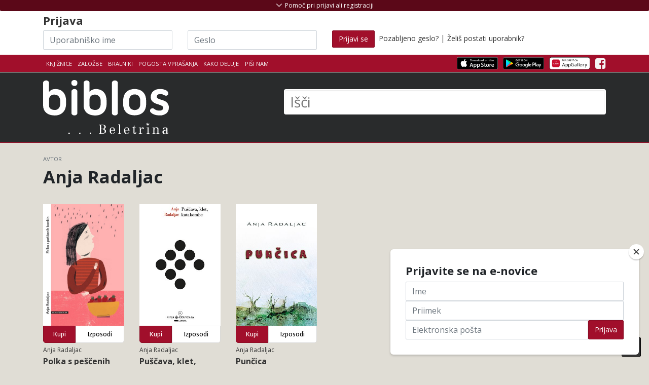

--- FILE ---
content_type: text/html; charset=UTF-8
request_url: https://www.biblos.si/avtor?q=Anja%20Radaljac
body_size: 14767
content:
<!DOCTYPE html>
<html lang="sl">
<head>
    <title>Avtor Anja Radaljac</title>
    <meta charset="utf-8">

    <meta name="description" content="Biblos - izposoja in prodaja eKnjig">
    <meta name="author" content="Založba Beletrina">

            <meta name="viewport" content="width=device-width, initial-scale=1.0">
    
        <link rel="stylesheet" href="https://stackpath.bootstrapcdn.com/bootstrap/4.5.0/css/bootstrap.min.css" integrity="sha384-9aIt2nRpC12Uk9gS9baDl411NQApFmC26EwAOH8WgZl5MYYxFfc+NcPb1dKGj7Sk" crossorigin="anonymous">

        <link href="https://maxcdn.bootstrapcdn.com/font-awesome/4.7.0/css/font-awesome.min.css" rel="stylesheet">

    
    
        <link href="/assets/css/theme-style.min.css?v=2.2" rel="stylesheet">

        <link href="/css/3rd-party/easy-autocomplete.min.css" rel="stylesheet">
    <link href="/css/3rd-party/easy-autocomplete.themes.min.css" rel="stylesheet">

        


    
            
                <link href="/css/custom-style.min.css?v=2.2" rel="stylesheet">
    
    
        
    
    <!-- Le fav and touch icons - @todo: fill with your icons or remove -->
    <link rel="shortcut icon" href="/img/icons/favicon.png">
    <link rel="apple-touch-icon" sizes="114x114" href="/img/icons/114x114.png">
    <link rel="apple-touch-icon" sizes="72x72" href="/img/icons/72x72.png">
    <link rel="apple-touch-icon" href="/apple-touch-icon.png">
    <link href='//fonts.googleapis.com/css?family=Open+Sans:400,700,300&subset=latin-ext' rel='stylesheet' type='text/css'>
    <link href='//fonts.googleapis.com/css?family=Rambla&subset=latin-ext' rel='stylesheet' type='text/css'>
        
    <!--Plugin: Retina.js (high def image replacement) - @see: http://retinajs.com/-->
    <script defer src="//cdnjs.cloudflare.com/ajax/libs/retina.js/1.3.0/retina.min.js"></script>

                <script async src="https://www.googletagmanager.com/gtag/js?id=G-HD38BE50HK"></script>
    <script>
        window.dataLayer = window.dataLayer || [];
        function gtag(){dataLayer.push(arguments);}
        gtag('js', new Date());
        gtag('config', 'G-HD38BE50HK');

                        gtag('set', {'user_logged_in': false});
        gtag('set', {'user_id': '-1'});
        
                        gtag('set', {'is_biblos_account_user': false});
        
                        gtag('set', {'is_library_user': false});
        

                
                    </script>
            <!-- Facebook Pixel Code -->
    <script>
        !function(f,b,e,v,n,t,s)
        {if(f.fbq)return;n=f.fbq=function(){n.callMethod?
          n.callMethod.apply(n,arguments):n.queue.push(arguments)};
            if(!f._fbq)f._fbq=n;n.push=n;n.loaded=!0;n.version='2.0';
            n.queue=[];t=b.createElement(e);t.async=!0;
            t.src=v;s=b.getElementsByTagName(e)[0];
            s.parentNode.insertBefore(t,s)}(window, document,'script',
          'https://connect.facebook.net/en_US/fbevents.js');
        fbq('init', '473387043287774');
        fbq('track', 'PageView');
    </script>
    <noscript>
        <img height="1" width="1" src="https://www.facebook.com/tr?id=473387043287774&ev=PageView&noscript=1"/>
    </noscript>
    <!-- End Facebook Pixel Code -->
</head>

<!-- ======== @Region: body ======== -->
<body class="page page-index header-dark page-header-dark navbar-layout-default">
    
<div id="fb-root"></div>
<script>(function (d, s, id) {
        var js, fjs = d.getElementsByTagName(s)[0];
        if (d.getElementById(id)) return;
        js = d.createElement(s);
        js.id = id;
        js.src = "//connect.facebook.net/sl_SI/all.js#xfbml=1";
        fjs.parentNode.insertBefore(js, fjs);
    }(document, 'script', 'facebook-jssdk'));</script>


<!-- @plugin: page loading indicator, delete to remove loader -->

<a id="#top" href="#content" class="sr-only">Skoči na vsebino</a>

<!-- ======== @Region: #header ======== -->
<div id="header">
    <div class="d-flex flex-column-reverse">
                        <div data-toggle="sticky" id="sticky-header">
            
            <!--Header & Branding region-->
            <div class="header">
                <!-- all direct children of the .header-inner element will be vertically aligned with each other you can override all the behaviours using the flexbox utilities (flexbox.htm) All elements with .header-brand & .header-block-flex wrappers will automatically be aligned inline & vertically using flexbox, this can be overridden using the flexbox utilities (flexbox.htm) Use .header-block to stack elements within on small screen & "float" on larger screens use .flex-first or/and .flex-last classes to make an element show first or last within .header-inner or .headr-block elements -->
                <div class="container">
                    <!--branding/logo -->
                    <div class="row">
                        <div class="col-md-5" id="main-logo-wrapper">
                            <a class="header-brand-text" href="/" title="Domov">
                            <span class="h1">
                                                                                                        <img src="/img/biblos/biblos-logo.svg" alt="Biblos logo" aria-hidden="true">
                                                                        <span class="visually-hidden">Biblos</span>
                                                            </span>
                            </a>
                            <div class="header-divider d-none d-md-block"></div>
                                                    </div>
                                                <!-- other header content -->
                        <div class="col-md-7">
                            <div class="search-huge">
                                <form method="get" id="searchform" action="/rezultati-iskanja">
                                    <label for="q" class="visually-hidden">Išči</label>
                                                                            <input type="text" class="field" name="q" id="q" aria-label="Išči" placeholder="Išči" autocomplete="off">
                                        <button type="submit" class="visually-hidden">Išči</button>
                                                                    </form>
                            </div>
                                                    </div>

                    </div>
                                    </div>
            </div>
        </div>

        <!--Header upper region-->
        <div class="header-upper">

            <!-- all direct children of the .header-inner element will be vertically aligned with each other you can override all the behaviours using the flexbox utilities (flexbox.htm) All elements with .header-brand & .header-block-flex wrappers will automatically be aligned inline & vertically using flexbox, this can be overridden using the flexbox utilities (flexbox.htm) Use .header-block to stack elements within on small screen & "float" on larger screens use .flex-first or/and .flex-last classes to make an element show first or last within .header-inner or .headr-block elements -->
            <div class="header-inner container">
                <!--user menu-->
                <div class="header-block-flex flex-first mr-auto mb-3 mb-md-0">
                    <nav class="nav nav-sm header-block-flex">
                        <a class="nav-link text-xs text-uppercase " href="/knjiznice">Knjižnice</a>
                                                    <a class="nav-link text-xs text-uppercase " href="/zalozbe">Založbe</a>
                            <a class="nav-link text-xs text-uppercase " href="/bralnik/">Bralniki</a>
                                                                        <a class="nav-link text-xs text-uppercase d-none d-sm-block" href="/pogosta-vprasanja">Pogosta vprašanja</a>
                        <a class="nav-link text-xs text-uppercase " href="/kako-deluje">Kako deluje</a>
                                                <a class="nav-link text-xs text-uppercase " href="mailto:info@biblos.si">Piši nam</a>
                        
                        
                                                                                            </nav>

                    
                    <!--language menu-->
                                    </div>
                <!--social media icons-->
                <div class="nav nav-icons header-block flex-last pt-3-sm">
                    <a href="https://apps.apple.com/us/app/biblos/id6467762825" target="_blank" class="nav-link">
                                                <img src="/img/icons/apps/Download_on_the_App_Store_Badge.svg" class="img-store-badge" alt="Prenesi iz Apple App trgovine">
                    </a>
                    <a href="https://play.google.com/store/apps/details?id=com.inkbook.biblos&amp;hl=sl" target="_blank" class="nav-link">
                                                <img src="/img/icons/apps/Get_it_on_Google_play.svg" class="img-store-badge" alt="Prenesi iz Android Google Play trgovine">
                    </a>
                    <a href="https://appgallery.huawei.com/#/app/C102361931" target="_blank" class="nav-link">
                        <img src="/img/icons/apps/Explore_it_in_Huawei_AppGallery.svg" class="img-store-badge" alt="Prenesi iz Huawei AppGallery">
                    </a>
                                                                                            <a href="https://www.facebook.com/biblos.si" class="nav-link" aria-hidden="true"> <i class="fa fa-facebook-square icon-1x" aria-hidden="true"></i> <span class="sr-only">Facebook</span> </a>
                                                                    
                                                        </div>
            </div>
        </div>

        <div id="header-shopping_cart-container" class="header-top-container" style="display:none;">
    <!--Show/hide trigger for #hidden-header -->
    <div class="container">
        <div class="row">
            <div class="col-12">
                <h4><span class="h4-red">Košarica</span> <span style="font-weight: normal">(<span id="header-shopping_cart-number_of_books">0 knjig</span> / <span id="header-shopping_cart-cart_sum">0,00</span> €)</span></h4>
            </div>
        </div>
        <div class="row" id="header-shopping-basket-wrapper" style="display:none;">
            <div class="col-12 mt-2">
                <ul class="header-book-list header-book-basket" id="header-shopping-basket">
                                    </ul>
                <div id="button-header-cart-pay-wrapper" style="display: none">
                    <a href="/kosarica" role="button" class="btn btn-primary btn-large" id="button-header-cart-pay">Na blagajno <i class="fa fa-shopping-cart"></i></a>
                </div>
            </div>
        </div>
    </div>
</div>

                    <div id="header-login-container" class="header-top-container">
    <!--Show/hide trigger for #hidden-header -->
    <div class="container mt-4">
        <div id="header-hidden-link" class="header-visible-link">
            <a id="header-hidden-link-a" href="#" title="Pomoč pri prijavi ali registraciji" class="show-hide" data-toggle="show-hide" data-target=".header-hidden"><i aria-hidden="true"></i> <span>Pomoč pri prijavi ali registraciji</span></a>
        </div>
        <form class="row pt-4 pt-md-1" id="loginform" action="/login" method="post">
            <div class="col-md-12">
                <h3>
                    Prijava                </h3>
            </div>
            <div class="col-md-3 col-sm-3">
                <label for="username" class="visually-hidden">Uporabniško ime</label>
                <input name="username" type="text" class="input-block-level inline-el form-control" placeholder="Uporabniško ime" id="login-input-username" autocomplete="off" style="background-image: url(&quot;[data-uri]&quot;); cursor: auto;" aria-label="Uporabniško ime" data-toggle="tooltip" data-placement="bottom" title="Akronim vaše knjižnice in vaša članska številka brez presledkov">
            </div>
            <div class="col-md-3 col-sm-3">
                <label for="password" class="visually-hidden">Geslo</label>
                <input name="password" type="password" class="input-block-level inline-el form-control" placeholder="Geslo" id="login-input-password" autocomplete="off" style="background-image: url(&quot;[data-uri]&quot;); cursor: auto;" aria-label="Geslo" data-toggle="tooltip" data-placement="bottom" title="Geslo za storitev Moja knjižnica v sistemu Cobiss, ki ste ga dobili v knjižnici">
            </div>
            <div class="col-md-6 col-sm-6">
                <button class="btn btn-primary" type="submit" ><span class="d-none d-md-block">Prijavi se</span><i class="d-block d-lg-none fa fa-sign-in"></i></button>
                &nbsp;<a href="/pozabljeno-geslo" ">Pozabljeno geslo?</a> | <a href="/postani-uporabnik" >Želiš postati uporabnik?</a>
            </div>
        </form>
    </div>
</div>
        
        <div class="header-hidden collapse">
            <div class="header-hidden-inner container">
                <div class="row mt-5">
                                            <div class="col-sm-5">
                            
                            <h3>IZPOSOJA E-KNJIG V KNJIŽNICI</h3>
                            <p>
                                Za izposojo elektronskih knjig potrebujete uporabniško ime in geslo, ki ju dobite v svoji knjižnici.</p>
                            <p>
                                <strong>Uporabniško ime</strong> je sestavljeno iz dveh delov, ki ju vpišete skupaj brez presledkov:<br>
                                1. akronim vaše knjižnice in<br>
                                2. številka vaše knjižnične članske številke.<br></p>
                            <p>Spodaj izberite svojo knjižnico, vpišite člansko številko in preverite kakšno je vaše uporabniško ime.
                            </p>
                            <p>
                                <strong>Geslo</strong> za dostop do vaše e-knjižnice Biblos je enako geslu za storitev Moja knjižnica v sistemu Cobiss, ki ste ga dobili v knjižnici. Če gesla še nimate, zanj zaprosite v vaši knjižnici.
                            </p>
                            <select name="library_code" id="library-acronym-select" class="form-control" style="width: 100%;" aria-label="Izberi akronim knjižnice">
                                <option value="" selected="selected">Izberite knjižnico</option>
                                                                    <option value="SIKAJD">Ajdovščina - Lavričeva knjižnica Ajdovščina (SIKAJD)</option>
                                                                    <option value="SIKBRE">Brežice - Knjižnica Brežice (SIKBRE)</option>
                                                                    <option value="SIKCE">Celje - Osrednja knjižnica Celje (SIKCE)</option>
                                                                    <option value="SIKCER">Cerknica - Knjižnica Jožeta Udoviča Cerknica (SIKCER)</option>
                                                                    <option value="SIKCRN">Črnomelj - Knjižnica Črnomelj (SIKCRN)</option>
                                                                    <option value="SIKDOM">Domžale - Knjižnica Domžale (SIKDOM)</option>
                                                                    <option value="SIKDRA">Dravograd - Knjižnica Dravograd (SIKDRA)</option>
                                                                    <option value="SIKGRD">Gornja Radgona - Javni zavod knjižnica Gornja Radgona (SIKGRD)</option>
                                                                    <option value="SIKGRS">Grosuplje - Mestna knjižnica Grosuplje (SIKGRS)</option>
                                                                    <option value="SIKHRA">Hrastnik - Knjižnica Antona Sovreta Hrastnik (SIKHRA)</option>
                                                                    <option value="SIKIDR">Idrija - Mestna knjižnica in čitalnica Idrija (SIKIDR)</option>
                                                                    <option value="SIKILB">Ilirska Bistrica - Knjižnica Makse Samsa, Ilirska Bistrica (SIKILB)</option>
                                                                    <option value="SIKIZO">Izola - Mestna knjižnica Izola - Biblioteca civica di Isola (SIKIZO)</option>
                                                                    <option value="SIKJES">Jesenice - Občinska knjižnica Jesenice (SIKJES)</option>
                                                                    <option value="SIKKAM">Kamnik - Knjižnica Franceta Balantiča Kamnik (SIKKAM)</option>
                                                                    <option value="SIKKOC">Kočevje - Knjižnica Kočevje (SIKKOC)</option>
                                                                    <option value="SIKKP">Koper - Capodistria - Osrednja knjižnica Srečka Vilharja Koper (SIKKP)</option>
                                                                    <option value="SIKKR">Kranj - Mestna knjižnica Kranj (SIKKR)</option>
                                                                    <option value="SIKKRS">Krško - Valvasorjeva knjižnica Krško (SIKKRS)</option>
                                                                    <option value="SIKLAS">Laško - Knjižnica Laško (SIKLAS)</option>
                                                                    <option value="SIKLNT">Lenart - Knjižnica Lenart (SIKLNT)</option>
                                                                    <option value="SIKLND">Lendava - Lendva - Knjižnica - Kulturni center Lendava - Lendvai Könyvtár és Kulturális Központ (SIKLND)</option>
                                                                    <option value="SIKLIT">Litija - Knjižnica Litija (SIKLIT)</option>
                                                                    <option value="MKL">Ljubljana - Mestna knjižnica Ljubljana (MKL)</option>
                                                                    <option value="PEFLJ">Ljubljana - Pedagoška fakulteta, Ljubljana (PEFLJ)</option>
                                                                    <option value="NUK">Ljubljana - Narodna in univerzitetna knjižnica (NUK)</option>
                                                                    <option value="KSSMS">Ljubljana - Knjižnica slepih in slabovidnih Minke Skaberne (KSSMS)</option>
                                                                    <option value="SIKLJT">Ljutomer - Splošna knjižnica Ljutomer (SIKLJT)</option>
                                                                    <option value="SIKLOG">Logatec - Knjižnica Logatec (SIKLOG)</option>
                                                                    <option value="UKM">Maribor - Univerzitetna knjižnica Maribor (UKM)</option>
                                                                    <option value="SIKMB">Maribor - Mariborska knjižnica (SIKMB)</option>
                                                                    <option value="SKMED">Medvode - Knjižnica Medvode (SKMED)</option>
                                                                    <option value="SIKMET">Metlika - Ljudska knjižnica Metlika (SIKMET)</option>
                                                                    <option value="SIKMOZ">Mozirje - Osrednja knjižnica Mozirje (SIKMOZ)</option>
                                                                    <option value="SIKMS">Murska Sobota - Pokrajinska in študijska knjižnica, Murska Sobota (SIKMS)</option>
                                                                    <option value="SIKNG">Nova Gorica - Goriška knjižnica Franceta Bevka (SIKNG)</option>
                                                                    <option value="SIKNM">Novo mesto - Knjižnica Mirana Jarca Novo mesto (SIKNM)</option>
                                                                    <option value="SIKORM">Ormož - Knjižnica Franca Ksavra Meška Ormož (SIKORM)</option>
                                                                    <option value="SIKPIR">Piran - Mestna knjižnica Piran (SIKPIR)</option>
                                                                    <option value="SIKPOS">Postojna - Knjižnica Bena Zupančiča Postojna (SIKPOS)</option>
                                                                    <option value="SIKPT">Ptuj - Knjižnica Ivana Potrča Ptuj (SIKPT)</option>
                                                                    <option value="SIKRDL">Radlje ob Dravi - Knjižnica Radlje ob Dravi (SIKRDL)</option>
                                                                    <option value="SIKRDV">Radovljica - Knjižnica A. T. Linharta (SIKRDV)</option>
                                                                    <option value="SIKRA">Ravne na Koroškem - Koroška osrednja knjižnica dr. Franca Sušnika, Ravne na Koroškem (SIKRA)</option>
                                                                    <option value="SIKRIB">Ribnica - Knjižnica Miklova hiša (SIKRIB)</option>
                                                                    <option value="SIKRSL">Rogaška Slatina - Knjižnica Rogaška Slatina (SIKRSL)</option>
                                                                    <option value="SIKSNT">Šentjur - Knjižnica Šentjur (SIKSNT)</option>
                                                                    <option value="SIKSEV">Sevnica - Knjižnica Sevnica (SIKSEV)</option>
                                                                    <option value="SIKSEZ">Sežana - Kosovelova knjižnica, Sežana (SIKSEZ)</option>
                                                                    <option value="SIKSKL">Škofja Loka - KIT Škofja Loka (SIKSKL)</option>
                                                                    <option value="SIKSG">Slovenj Gradec - Knjižnica Ksaverja Meška, Slovenj Gradec (SIKSG)</option>
                                                                    <option value="SIKSBI">Slovenska Bistrica - Knjižnica Josipa Vošnjaka Slovenska Bistrica (SIKSBI)</option>
                                                                    <option value="SIKSKN">Slovenske Konjice - Splošna knjižnica Slovenske Konjice (SIKSKN)</option>
                                                                    <option value="SIKSMA">Šmarje pri Jelšah - Knjižnica Šmarje pri Jelšah (SIKSMA)</option>
                                                                    <option value="SIKTO">Tolmin - Knjižnica Cirila Kosmača Tolmin (SIKTO)</option>
                                                                    <option value="SIKTRB">Trbovlje - Knjižnica Toneta Seliškarja Trbovlje (SIKTRB)</option>
                                                                    <option value="SIKTRE">Trebnje - Knjižnica Pavla Golie Trebnje (SIKTRE)</option>
                                                                    <option value="SIKTRZ">Tržič - Knjižnica dr. Toneta Pretnarja (SIKTRZ)</option>
                                                                    <option value="SIKVEL">Velenje - Knjižnica Velenje (SIKVEL)</option>
                                                                    <option value="SIKVRH">Vrhnika - Cankarjeva knjižnica Vrhnika (SIKVRH)</option>
                                                                    <option value="SIKZAG">Zagorje ob Savi - Knjižnica Mileta Klopčiča Zagorje ob Savi (SIKZAG)</option>
                                                                    <option value="SIKZAL">Žalec - Medobčinska splošna knjižnica Žalec (SIKZAL)</option>
                                                            </select>
                            <input type="number" class="form-control" placeholder="Članska številka" id="membership-number" autocomplete="off" style="background-image: url(&quot;[data-uri]&quot;); cursor: auto;" aria-label="Članska številka">
                            <div class="text-center mb-2" style="width: 100%;"><i class="fa fa-arrow-down" aria-hidden="true"></i></div>
                            <span class="pt-2 mr-1">Vaše uporabniško ime je: </span><span id="generated-username" aria-label="Generirano uporabniško ime"></span>

                            <div class="d-block d-md-none" style="height: 50px;"></div>
                        </div>
                        <div class="col-sm-2">
                        </div>
                        <div class="col-sm-5">                                                        <h3>NAKUP E-KNJIG</h3>
                            <p>Za nakup e-knjig si ustvarite Biblos račun. Knjige na klik čakajo na vas.</p>
                            <a class="btn btn-primary btn-sm" href="/ustvari-biblos-racun" data-html="true" data-toggle="tooltip" title="Za še bolj bogato uporabniško izkušnjo vam je sedaj na voljo Biblos račun z enostavnejšo in enotno prijavo za izposojo in nakup. Hkrati omogoča dostop do naprednih vsebin (obogaten prikaz podatkov o knjigi, možnost obveščanja o novostih in personalizirana priporočila). Biblos račun si lahko ustvarite tukaj.">Ustvari Biblos račun <i class="fa fa-long-arrow-right" aria-hidden="true"></i></a>
                            <!--
                            Za še bogatejšo uporabniško izkušnjo vam je sedaj na voljo Biblos račun z enostavnejšo enotno prijavo za izposojo in nakup. Hkrati omogoča dostop do naprednih vsebin (obogaten prikaz podatkov o knjigi, možnost obveščanja o novostih in personalizirana priporočila). Biblos račun si lahko ustvarite tukaj.
                            -->
                        </div>
                                    </div>
            </div>
        </div>
    </div>
</div>

<div id="content" name="content">


    <div id="content" class="pt-4 pt-lg-4 pb-lg-0">
        <div class="container">
            <!-- Product view -->
            <div class="row">
                <div class="col-12 pb-4">
                    <p class="text-muted text-uppercase text-xs mb-2 float-left">Avtor</p><br>
                    <h1 class="card-title">Anja Radaljac</h1>
                </div>
                                    <div style="" class="col-6 col-sm-4 col-md-3 col-lg-2 book-cell-wrapper" data-isbn="9789616952361" data-product_id="60408" data-author="Anja Radaljac" data-title="Polka s peščenih bankin" data-price="14,99">
            <figure style="position: relative" class="book-cell-figure">
                                                        <a href="/isbn/9789616952361">
            <img src="https://www.biblos.si/uploads/images/r_900_700/9789616952361.jpg" title="Anja Radaljac: Polka s peščenih bankin" alt="Anja Radaljac: Polka s peščenih bankin" alt="Anja Radaljac: Polka s peščenih bankin" alt="Anja Radaljac: Polka s peščenih bankin">
        </a>
        <figcaption>Anja Radaljac: Polka s peščenih bankin</figcaption>
                                                                                                                </figure>
                    <div class="book-buttons-below">
                                                                    <a data-toggle="modal" data-target="#loanModal" href="/loan/9789616952361?buy=1" role="button" class="btn btn-bookbuy btn-book pull-left btn-primary" aria-label="" title="Dodaj knjigo v košarico" id="loanBook_9789616952361">Kupi</a>
                                        <a data-toggle="modal" data-target="#loanModal" href="/loan/9789616952361" role="button" class="btn btn-bookloan btn-book pull-right btn-secondary" aria-label="Izposodi si knjigo" title="Izposodi si knjigo" id="loanBook_9789616952361">Izposodi</a>
            </div>
            <a href="/isbn/9789616952361" class="book-details-link">
        <div class="book-details">
            <div class="book-author">Anja Radaljac</div>
            <div class="book-title">Polka s peščenih bankin</div>
        </div>
    </a>
</div>
                                    <div style="" class="col-6 col-sm-4 col-md-3 col-lg-2 book-cell-wrapper" data-isbn="9789617018226" data-product_id="130405" data-author="Anja Radaljac" data-title="Puščava, klet, katakombe" data-price="12,99">
            <figure style="position: relative" class="book-cell-figure">
                                                        <a href="/isbn/9789617018226">
            <img src="https://www.biblos.si/uploads/images/r_900_700/9789617018226.jpg" title="Anja Radaljac: Puščava, klet, katakombe" alt="Anja Radaljac: Puščava, klet, katakombe" alt="Anja Radaljac: Puščava, klet, katakombe" alt="Anja Radaljac: Puščava, klet, katakombe">
        </a>
        <figcaption>Anja Radaljac: Puščava, klet, katakombe</figcaption>
                                                                                                                </figure>
                    <div class="book-buttons-below">
                                                                    <a data-toggle="modal" data-target="#loanModal" href="/loan/9789617018226?buy=1" role="button" class="btn btn-bookbuy btn-book pull-left btn-primary" aria-label="" title="Dodaj knjigo v košarico" id="loanBook_9789617018226">Kupi</a>
                                        <a data-toggle="modal" data-target="#loanModal" href="/loan/9789617018226" role="button" class="btn btn-bookloan btn-book pull-right btn-secondary" aria-label="Izposodi si knjigo" title="Izposodi si knjigo" id="loanBook_9789617018226">Izposodi</a>
            </div>
            <a href="/isbn/9789617018226" class="book-details-link">
        <div class="book-details">
            <div class="book-author">Anja Radaljac</div>
            <div class="book-title">Puščava, klet, katakombe</div>
        </div>
    </a>
</div>
                                    <div style="" class="col-6 col-sm-4 col-md-3 col-lg-2 book-cell-wrapper" data-isbn="9789617135503" data-product_id="136242" data-author="Anja Radaljac" data-title="Punčica" data-price="15,99">
            <figure style="position: relative" class="book-cell-figure">
                                                        <a href="/isbn/9789617135503">
            <img src="https://www.biblos.si/uploads/images/r_900_700/9789617135503.jpg" title="Anja Radaljac: Punčica" alt="Anja Radaljac: Punčica" alt="Anja Radaljac: Punčica" alt="Anja Radaljac: Punčica">
        </a>
        <figcaption>Anja Radaljac: Punčica</figcaption>
                                                                                                                </figure>
                    <div class="book-buttons-below">
                                                                    <a data-toggle="modal" data-target="#loanModal" href="/loan/9789617135503?buy=1" role="button" class="btn btn-bookbuy btn-book pull-left btn-primary" aria-label="" title="Dodaj knjigo v košarico" id="loanBook_9789617135503">Kupi</a>
                                        <a data-toggle="modal" data-target="#loanModal" href="/loan/9789617135503" role="button" class="btn btn-bookloan btn-book pull-right btn-secondary" aria-label="Izposodi si knjigo" title="Izposodi si knjigo" id="loanBook_9789617135503">Izposodi</a>
            </div>
            <a href="/isbn/9789617135503" class="book-details-link">
        <div class="book-details">
            <div class="book-author">Anja Radaljac</div>
            <div class="book-title">Punčica</div>
        </div>
    </a>
</div>
                            </div>
        </div>
    </div>
    <!-- /#content -->
</div>

<!-- loan and buy modal -->
<div class="modal fade jpanel-menu-exclude" id="loanModal" tabindex="-1" role="dialog" aria-labelledby="loanModalLabel" aria-hidden="true">
    <div class="modal-dialog" role="document">
        <div class="modal-content">

        </div>
    </div>
</div>
<div class="modal fade jpanel-menu-exclude" id="buyModal" tabindex="-1" role="dialog" aria-labelledby="loadModalLabel" aria-hidden="true">
    <div class="modal-dialog" role="document">
        <div class="modal-content">
            <div class="modal-header">
                <h4 class="modal-title">
                    Nakup
                </h4>
                <button type="button" class="close" data-dismiss="modal" aria-label="Zapri"> <span aria-hidden="true">&times;</span> </button>
            </div>
            <div class="modal-body"> ... </div>
            <div class="modal-footer">
                                <button type="button" class="btn btn-primary btn-action-button">Kupi</button>
            </div>
        </div>
    </div>
</div>

<!-- login modal -->
<div class="modal fade jpanel-menu-exclude" id="loginModal" tabindex="-1" role="dialog" aria-labelledby="loginModalLabel" aria-hidden="true">
    <div class="modal-dialog" role="document">
        <div class="modal-content">
            <div class="modal-header">
                <h4 class="modal-title">
                    Prijava                </h4>
                <button type="button" class="close" data-dismiss="modal" aria-label="Zapri"> <span aria-hidden="true">&times;</span> </button>
            </div>
            <div class="modal-body"><span class="error-message">Prijava ni bila uspešna, poskusi znova</span></div>
            <div class="modal-footer">
                <button type="button" class="btn btn-secondary" data-dismiss="modal" id="load-modal-close-button">Zapri</button>
                            </div>
        </div>
    </div>
</div>

<!-- general purpuse modal -->
<div class="modal fade jpanel-menu-exclude" id="loadModal" tabindex="-1" role="dialog" aria-labelledby="loadModalLabel" aria-hidden="true">
    <div class="modal-dialog" role="document">
        <div class="modal-content">
            <div class="modal-header">
                <h4 class="modal-title" id="myModalLabel">

                </h4>
                <button type="button" class="close" data-dismiss="modal" aria-label="Zapri"> <span aria-hidden="true">&times;</span> </button>
            </div>
            <div class="modal-body"> </div>
            <div class="modal-footer">
                <button type="button" class="btn btn-secondary" data-dismiss="modal" id="load-modal-close-button">Zapri</button>
                            </div>
        </div>
    </div>
</div>


    
<!-- ======== @Region: #footer ======== -->
<footer id="footer" class="p-0">
    <div class="container pt-6 pb-5">
        <h2 class="visually-hidden">Noga</h2>
        <div class="row">
            <div class="col-md-4 mb-sm-4">
                <h3 class="h4 text-uppercase text-white">
                    O Biblosu                </h3>
                <p>Biblos ponuja izposojo in prodajo e-knjig. Sodeluje z založbami in knjižnicami.</p>
                                    <p>Plačilne storitve Biblosa zagotavljata <a href="http://www.paypal.com" target="_blank">PayPal.com</a> in <a href="https://www.bankart.si/" target="_blank">Bankart</a>.<br>
                                    </p>
                <a href="http://www.paypal.com" target="_blank"><img src="/img/paypal.png" alt="Paypal logo"></a>
                            </div>

            <div class="col-md-3 mb-sm-4">
                <!--@todo: replace with company contact details-->
                <h3 class="h4 text-uppercase text-white">
                    Potrebuješ pomoč?                </h3>

                
                                <address>
                    <ul class="list-unstyled">
                        <li>
                            <abbr title="Delovni čas"><i class="fa fa-clock-o fa-fw"></i></abbr>
                            pon. – pet. / 9h do 16h
                        </li>
                        <li>
                            <abbr title="Telefon"><i class="fa fa-phone fa-fw"></i></abbr>
                            <a href="tel:+38612003705">01 200 37 05</a>
                        </li>
                        <li>
                            <abbr title="E-pošta"><i class="fa fa-envelope fa-fw"></i></abbr>
                            <a href="mailto:info@biblos.si">info@biblos.si</a>
                        </li>
                        <li>
                            <abbr title="Ulica in hišna številka"><i class="fa fa-home fa-fw"></i></abbr>
                            Beletrina, Neubergerjeva ulica 30, 1000 Ljubljana
                        </li>
                                            </ul>
                </address>
                                                <div class="block service-block">
                    <!--          <h3>BIBLOS išče avtorje</h3>-->
                    <h4 class="text-uppercase text-white">
                        Pretvorba knjig v e-obliko                    </h4>
                    <p>Nudimo svetovanje in pomoč pri <a href="/pretvorba-knjig-v-eknjigo">pretvorbi vaših knjig</a> v standardne e-knjižne formate po ugodni ceni.</p>
                </div>
                
            </div>
                                    <div class="col-md-1 mb-sm-4">
                            </div>
                                    <div class="col-md-4">
                                <h3 class="h4 text-uppercase text-white">Povežimo se!</h3>
                <p>Prijava na e-novice</p>
                <!-- Begin Mailchimp Signup Form -->
                <div id="mc_embed_signup" style="margin-bottom: 40px;">
                    <form action="https://beletrina.us18.list-manage.com/subscribe/post?u=6c671b436c5d0de9e4d3ae4ff&amp;id=b666b6ceca" method="post" id="mc-embedded-subscribe-form" name="mc-embedded-subscribe-form" class="validate" target="_blank" novalidate>
                        <div class="mc-field-group">
                            <input type="text" value="" name="FNAME" class="form-control" id="mce-FNAME" placeholder="Ime">
                        </div>

                        <div class="mc-field-group">
                            <input type="text" value="" name="LNAME" class="form-control" id="mce-LNAME" placeholder="Priimek">
                        </div>

                        <div id="mc_embed_signup_scroll" class="input-group">
                            <label for="mce-EMAIL" class="sr-only" id="formNewsletterTitle">Prijavi se na novice</label>
                            <input type="email" value="" name="EMAIL" class="email form-control" id="mce-EMAIL" placeholder="Elektronska pošta" required aria-labelledby="formNewsletterTitle">

                            <!-- real people should not fill this in and expect good things - do not remove this or risk form bot signups-->
                            <div style="position: absolute; left: -5000px;" aria-hidden="true"><input type="text" name="b_6c671b436c5d0de9e4d3ae4ff_b666b6ceca" tabindex="-1" value=""></div>
                            <button type="submit"  name="subscribe" id="mc-embedded-subscribe" class="button btn btn-primary">Prijava</button>

                            <!-- add group to know they are from biblos -->
                            <div class="mc-field-group input-group" style="position: absolute; left: -5000px;">
                                <strong>Source </strong>
                                <ul><li><input type="radio" value="2" name="group[1662]" id="mce-group[1662]-1662-0" checked="checked"><label for="mce-group[1662]-1662-0">Biblos.si</label></li>
                                    <li><input type="radio" value="4" name="group[1662]" id="mce-group[1662]-1662-1"><label for="mce-group[1662]-1662-1">Beletrina.si</label></li>
                                </ul>
                            </div>
                        </div>

                        <div hidden="true"><input type="hidden" name="tags" value="40247"></div>
                    </form>
                </div>
                

                                <h3 class="h4 text-uppercase text-white">
                    Najdi nas na Facebooku                </h3>
                <div class="block footer-facebook-like-box">
                    <div class="fb-like-box" data-href="http://www.facebook.com/pages/Biblos/553073541405457"
                         data-width="370" data-height="250" data-show-faces="true" data-stream="false"
                         data-show-border="false" data-header="false"></div>
                </div>
                            </div>
            
                    </div>
    </div>

    </div>
    <hr class="my-0 hr-blank op-2"/>
    <!--@todo: replace with company copyright details-->
    <div class="bg-inverse-dark text-sm py-3">
        <div class="container">
            <div class="row">
                <div class="col-md-8">
                    <p class="mb-0">Za Biblos skrbi neprofitni zavod <a href="http://www.zalozba.org/">Beletrina</a> | Vse pravice pridržane                            2013-2026 ©</p>
                </div>
                <div class="col-md-4">
                    <ul class="list-inline footer-links float-md-right mb-0">
                        <li class="list-inline-item"><a href="/piskotki">Piškotki</a></li>
                                                <li class="list-inline-item"><a href="/pogoji-poslovanja">Pogoji poslovanja</a></li>
                                            </ul>
                </div>
            </div>
            <a href="#top" class="btn btn-icon btn-inverse pos-fixed pos-b pos-r mr-3 mb-3 scroll-state-hidden d-none d-md-block" title="Nazaj na vrh" data-scroll="scroll-state"><i class="fa fa-chevron-up" aria-hidden="true"></i><span class="visually-hidden">Nazaj na vrh</span> </a>
        </div>
    </div>
</footer>

    <div id="mailchimpModal" class="mc-modal" data-dojo-attach-point="modalContainer" style="display: block; opacity: 1;">
    <div class="mc-closeModal" data-action="close-mc-modal" data-dojo-attach-point="modalClose" onclick="$('#mailchimpModal').fadeOut();"></div>
    <div class="mc-layout__modalContent">

        <h3 style="margin-bottom: 10px;">Prijavite se na e-novice</h3>

        <div id="mc_embed_signup2">
            <form action="https://beletrina.us18.list-manage.com/subscribe/post?u=6c671b436c5d0de9e4d3ae4ff&amp;id=b666b6ceca" method="post" id="mc-embedded-subscribe-form" name="mc-embedded-subscribe-form" class="validate" target="_blank" novalidate>
                <div class="mc-field-group">
                    <input type="text" value="" name="FNAME" class="form-control" id="mce-FNAME" placeholder="Ime">
                </div>

                <div class="mc-field-group">
                    <input type="text" value="" name="LNAME" class="form-control" id="mce-LNAME" placeholder="Priimek">
                </div>

                <div id="mc_embed_signup_scroll" class="input-group">
                                        <input type="email" value="" name="EMAIL" class="email form-control" id="mce-EMAIL" placeholder="Elektronska pošta" required aria-labelledby="formNewsletterTitle">

                    <!-- real people should not fill this in and expect good things - do not remove this or risk form bot signups-->
                    <div style="position: absolute; left: -5000px;" aria-hidden="true"><input type="text" name="b_6c671b436c5d0de9e4d3ae4ff_b666b6ceca" tabindex="-1" value=""></div>
                    <button type="submit" name="subscribe" id="mc-embedded-subscribe" class="button btn btn-primary">Prijava</button>

                    <!-- add group to know they are from biblos -->
                    <div class="mc-field-group input-group" style="position: absolute; left: -5000px;">
                        <strong>Source </strong>
                        <ul>
                            <li><input type="radio" value="2" name="group[1662]" id="mce-group[1662]-1662-0" checked="checked"><label for="mce-group[1662]-1662-0">Biblos.si</label></li>
                            <li><input type="radio" value="4" name="group[1662]" id="mce-group[1662]-1662-1"><label for="mce-group[1662]-1662-1">Beletrina.si</label></li>
                        </ul>
                    </div>
                </div>

                <div hidden="true"><input type="hidden" name="tags" value="40247"></div>
            </form>
        </div>
    </div>
</div>

</div>

<style type="text/css">
    #mailchimpModal {
        /*
        position: fixed;
        bottom: 30px;
        right: 30px;
        margin: 0;
        background: white;
        border-radius: 20px;
        box-shadow: 0px 2px 2px 0px rgba(0, 0, 0, 0.2)
        */
    }

    /* Generic CSS for slide-in popup*/

    .mc-modal-bg {
        /* don't show modal bg for desktop */
        display: none !important;
        position: fixed;
        left: 0;
        top: 0;
        z-index: 9995;
        height: 100%;
        width: 100%;
        background: #000;
        background-color: #000;
        animation: 1s opacityFade cubic-bezier(.35, .57, .4, .89);
        opacity: .65;
    }

    @keyframes opacityFade {
        from {
            opacity: 0;
        }
        to {
            opacity: .65;
        }
    }

    .mc-layout__modalContent {
        height: 100%;
        box-shadow: 0 2px 4px 0 rgba(0, 0, 0, 0.2);
        display: block;
        background: #FFFFFF;
        border-radius: 6px;
        /*overflow-y: auto;*/
        overflow-y: hidden;
        overflow-x: hidden;
        position: relative;
        padding: 30px;
        -webkit-overflow-scrolling: touch; /* Fix iOS scrolling bug */
    }

    .mc-layout__modalContent iframe {
        display: block;
    }

    .mc-closeModal {
        width: 30px;
        height: 30px;
        background-color: #fff;
        border-radius: 100%;
        box-shadow: 0px 2px 2px 0px rgba(0, 0, 0, 0.2);
        cursor: pointer;
        position: absolute;
        right: -10px;
        top: -10px;
        z-index: 2;
    }

    .mc-closeModal:before, .mc-closeModal:after {
        background-color: #414141;
        content: '';
        position: absolute;
        left: 14px;
        height: 14px;
        top: 8px;
        width: 2px;
    }

    .mc-closeModal:before {
        transform: rotate(45deg);
    }

    .mc-closeModal:after {
        transform: rotate(-45deg);
    }

    /* Box sizing for all elements inside mc-modal */
    .mc-modal * {
        box-sizing: border-box;
    }

    /* Modal basic styles */
    .mc-modal {
        display: none;
        /* Set higher than avg top nav index */
        z-index: 9999;
        position: fixed;
        background: transparent;
        /* Stuff for slide-in format */
        bottom: 20px;
        right: 20px;
        width: 490px;
        animation: 500ms slideIn cubic-bezier(.35, .57, .4, .89);
    }

    @keyframes slideIn {
        from {
            right: -650px;
        }
        to {
            right: 20px;
        }
    }

    .mc-modal--close {
        animation: 500ms slideOut cubic-bezier(.35, .57, .4, .89);
    }

    @keyframes slideOut {
        from {
            right: 20px;
        }
        to {
            right: -650px;
        }
    }

    /* Banner styles for mobile users */
    .mc-banner {
        visibility: hidden;
        /* Set lower than mc-modal */
        z-index: 9998;
        box-shadow: 0 3px 6px rgba(0, 0, 0, 0.2);
        background-color: white;
        width: 100%;
        position: fixed;
        top: 0;
        left: 0;
    }

    /* Media Queries */

    /* Hide modal and show optimized banner if mobile */
    @media only screen and (max-width: 768px) {
        .mc-modal, .mc-modal-bg {
            visibility: hidden;
        }

        .mc-modal {
            display: none;
            /* Move the modal to the back */
            z-index: 9998;
            position: fixed;
            top: 0;
            left: 0;
            right: 0;
            width: 100% !important;
            height: 100%;
            background: transparent;
        }

        .mc-banner {
            visibility: visible;
            /* Move the banner to the front */
            z-index: 9999;
        }

        .mc-modal-bg {
            /* show modal bg for mobile */
            display: block !important;
        }

        .mc-layout__modalContent {
            border-radius: 0;
            max-height: 100% !important;
        }

        .mc-closeModal {
            background-color: rgba(255, 255, 255, 0.8);
            box-shadow: none;
            right: 10px;
            top: 10px;
        }

    }

    /* Media query when sliding in on desktop */
    @media only screen and (min-width: 768px) {
        .mc-layout__modalContent {
            /* enable scrollbar beyond 480px height */
            max-height: 480px !important;
        }
    }


</style>


<!--jQuery 1.12.4 via CDN -->
<script src="//cdnjs.cloudflare.com/ajax/libs/jquery/1.12.4/jquery.min.js"></script>

<!-- Tether 1.1.1 via CDN, needed for Bootstrap Tooltips & Popovers -->
<script defer src="//cdnjs.cloudflare.com/ajax/libs/tether/1.4.0/js/tether.min.js"></script>

<!-- Latest PopperJS via CDN -->
<script src="https://cdnjs.cloudflare.com/ajax/libs/popper.js/1.12.9/umd/popper.min.js" integrity="sha384-ApNbgh9B+Y1QKtv3Rn7W3mgPxhU9K/ScQsAP7hUibX39j7fakFPskvXusvfa0b4Q" crossorigin="anonymous"></script>

<!-- Bootstrap 4.1.3 JS via CDN -->
<script src="//stackpath.bootstrapcdn.com/bootstrap/4.5.0/js/bootstrap.min.js" integrity="sha384-OgVRvuATP1z7JjHLkuOU7Xw704+h835Lr+6QL9UvYjZE3Ipu6Tp75j7Bh/kR0JKI" crossorigin="anonymous"></script>


<!-- JS plugins required on all pages NOTE: Additional non-required plugins are loaded ondemand as of AppStrap 2.5 -->
<!--Custom scripts mainly used to trigger libraries/plugins -->
<script defer src="/assets/js/script.min.js"></script>

<!--Custom scripts -->
<script defer src="/js/all_scripts.min.js"></script>

<script defer src="/bundles/fosjsrouting/js/router.js"></script>
<script defer src="/js/routing?callback=fos.Router.setData"></script>

<script>
    $(document).ready(function() {
        /**
         * AUTOSUGGEST / start
         */

            //V1
            // var searchUrl = Routing.generate('json_search_results', {
            // 'q': 'is-not-defined'
            // });

            //V2
        var searchUrl = '/json/search-results';
        var options = {
            url: function (phrase) {
                return searchUrl + "?q=" + phrase;
            },
            getValue: "name",
            listLocation: "items",
            matchResponseProperty: "inputPhrase",
            template: {
                type: "custom",
                method: function (value, item) {
                    var book_link = Routing.generate('book', {isbn: item.isbn});
                    // return "<a href='" + item.url + "'><figure><img src='" + item.icon + "' /></figure><div class='autosuggest-text-wrapper'><span class='autosuggest-author'>" + item.author + "</span><span class='autosuggest-name'>" + value + "</span></div></a>";
                    return "<a href='" + book_link + "'><figure><img src='" + item.icon + "' alt='" + item.name + "' /></figure><div class='autosuggest-text-wrapper'><span class='autosuggest-author'>" + item.author + "</span><span class='autosuggest-name'>" + value + "</span></div></a>";
                }
            },
            list: {
                onChooseEvent: function(event) {
                    var index = parseInt($("#q").getSelectedItemIndex());
                    var li = $("#eac-container-q").find("li").eq(index);

                    window.ga_event_value('Autosuggest', 'select', li.text());

                    // alert(index);
                    // alert(li.find(".autosuggest-author").html());
                    var url = li.find("a").attr("href");
                    window.location.href = url;
                }
            }
        };
        $("#q").easyAutocomplete(options);

        /* resizer */
        $(window).resize(function () {
            var easyContainer = $("div.easy-autocomplete");
            var width = easyContainer.css("width", "auto").width();
            easyContainer.css("width", width);
        });

        /**
         * AUTOSUGGEST / end
         */

        /**
         * TIMER / start
         * When do borrowed books expire in top bar
         */
        if (typeof window.listOfTimerFunctions !== 'undefined') {
            for (var i = 0; i < window.listOfTimerFunctions.length; i++) {
                window.listOfTimerFunctions[i]();
            }
        }
        /**
         * TIMER / end
         */

        window.ga_event = function (category, action, label) {
            try {
                ga('send', 'event', category, action, label);
            } catch (e) {
            }
//            console.log("event - " + category + " / " + action + " / " + label);
                    };

        window.ga_event_numbered = function (category, action, label, number) {
            try {
                ga('send', 'event', category, action, label, number);
            } catch (e) {
            }
//            console.log("event - " + category + " / " + action + " / " + label + " / " + number);
        };
    });
</script>




<script type="text/javascript">
    $(function(){
    $("#loginform").submit(function(e) {
        e.preventDefault();
        var url = $(this).attr('action');

        var button = $(this).find('button');
        var buttonSpan = button.children('span');
        var originalHtml = buttonSpan.text();
        buttonSpan.append('<img src="/img/loaders/bouncing-circles.svg" style="padding-left: 6px; height: 20px">')
        button.prop('disabled', true);

        $.ajax({
            type: "POST",
            url: url,
            data: $(this).serialize(),
            success: function(data)
            {
                if (data.success) {
                    location.reload();
                } else {
                                        var modal = $("#loginModal");
                    modal.modal('show');

                    modal.find('.error-message').text(data.message);
                                        
                    button.prop('disabled', false);
                    buttonSpan.text(originalHtml);
                }
            }
        });

    });

    window.hasSeenLoginHelp = false

    $("#header-hidden-link-a").on( "click", function() {
        window.hasSeenLoginHelp = true
    });

        $("#login-input-username").focus(function() {
        if (window.hasSeenLoginHelp === false) {
            window.hasSeenLoginHelp = true
            $("#header-hidden-link-a").click()
        }
    });
    });
    function makeNewLoan(isbn) {
    var url = Routing.generate('newloan');

    var button = $("#loanModal button.btn-action-button");
    var originalHtml = button.text();
    button.html('<span class="d-none d-md-block">' + originalHtml + '<img src="/img/loaders/bouncing-circles.svg" style="padding-left: 6px; height: 15px"></span>')
    button.prop('disabled', true);

    $.ajax({
        type: "POST",
        url: url,
        data: {isbn: isbn},
        success: function (data) {
                        if (data.success) {
                window.ga_event('Loan', "Success", isbn);
                if (data.redirect) {
                    window.location.replace(data.redirect);
                } else {
                    location.reload();
                }
            } else {
                refreshLoanModal(isbn);
                window.ga_event('Loan', "Fail", isbn);

                button.prop('disabled', false);
                button.text(originalHtml);
            }
        }
    });
}

function refreshLoanModal(isbn) {
        }

$(document).ready(function () {
    $('#loanModal').on('show.bs.modal', function (event) {

        var button = $(event.relatedTarget) // Button that triggered the modal
        var urlToLoad = button.attr("href");
        var modal = $(this);

                        
        $.ajax({
            url: urlToLoad,
            success: function (data) {
                modal.find(".modal-content").html(data);
                var object = $('<div/>').html(data); //.contents();
                var loanStatus = object.find('#loan-status').val();
                window.ga_event('LoanModal', "Open", loanStatus);
            }
        });
    });
});
    function addToCart(inLink) {
    if ($(inLink).hasClass("disabled")) {

    } else {
        var productId = $(inLink).parent().parent().data("product_id");
        var url = Routing.generate('addtocart');

        $.ajax({
            type: "POST",
            url: url,
            data: {product_id: productId},
            success: function (data) {
                                if (data.success) {
                    addToCartAnimation(inLink, data.bookNumber, data.bookNumberText, data.cartSum);
                    window.ga_event('Buy', "AddToCart", productId);
                } else {
                    window.ga_event('Buy', "AddToCartError", "");
                }
            }
        });
    }
}


function addTransparentBookToShoppingBasket(isbn, title, author) {
    $("#header-shopping-basket").append('<li data-isbn="' + isbn + '">' +
        '<a href="/book/' + isbn + '" data-html="true" data-title="' + author + '" data-content="' + title + '" data-placement="bottom" data-trigger="hover" class="no-access_popover" data-original-title="">' +
        '<img src="https://www.biblos.si/uploads/images/r_300_300/' + isbn + '.jpg" class="header-book-list-image" alt="' + author + ': ' + title + '">' +
        '</a>' +
        '</li>');
}

function addToCartAnimation(inLink, bookNumber, bookNumberText, cartSum) {

        //show pay-wrapper if bookNumber is 1 or more
        if (bookNumber != 0) {
            $("#button-header-cart-pay-wrapper").slideDown();

            //wrapper(row) of shopping basket
            $("#header-shopping_cart-container").slideDown();
            $("#header-shopping-basket-wrapper").slideDown();
        }

        //blinking of "Košarica"
        $("#header-top-container h4 span").fadeOut({duration: 10}).fadeIn({duration: 300}).fadeOut({duration: 10}).fadeIn({duration: 300});

        //getting source image (the one in the content)
        var sourceBook = $(inLink).parent().parent();
        var sourceImage = sourceBook.find("figure img"); //works on details and in lists
        var sourceOffset = sourceImage.offset();
        var sourceWidth = sourceImage.width();
        var sourceHeight = sourceImage.height();

        //disable buttons on all books with same isbn so they cannot be added again
        $('.book-cell-wrapper[data-isbn="' + sourceBook.data("isbn") + '"]').find(".btn-bookbuy").addClass("disabled").attr("disabled", "disabled");

        //adding "transparent" book to shopping basket
        var isbn = sourceBook.data("isbn");
        var title = sourceBook.data("title");
        var author = sourceBook.data("author");

                addTransparentBookToShoppingBasket(isbn, title, author);

        //getting target image (the one in shopping basket)
        var targetImage = $("#header-shopping-basket").find('li:last-child img'); //selecting last childs css
        var targetOffset = targetImage.offset();
        var targetWidth = targetImage.width();
        var targetHeight = targetImage.height();

                        if (targetWidth == 0) {
            targetWidth = 31;
        }

        targetImage.width(0); //squeeze it to zero width (hide it!)
        targetImage.css("visibility", "hidden");

        //creating animated image, which will be added to body, animated from source to target and then removed
        var animatedImageId = Math.random().toString(36).substring(7);
        $("body").append('<img id="' + animatedImageId + '" src="' + sourceImage.attr("src") + '">');
        var animatedImage = $("#" + animatedImageId);

        //$(targetImage).parents("li").transition({width: targetImage.width(), height: targetImage.height()}); //.width(targetImage.width()).height(targetImage.height());

        window.animationTime = 1500;

        //moving target to the position of source
        animatedImage.css("position", "absolute")
            .css("top", sourceOffset.top)
            .css("max-height", "10000px")
            .css("left", sourceOffset.left)
            .width(sourceWidth).height(sourceHeight)
            .css("z-index", 99999999999999999999);

        //expand image in shopping cart slowly
        targetImage.animate({
            width: targetWidth
        }, window.animationTime, function () {
            targetImage.css("visibility", "visible");
        });

        animatedImage.animate({
            top: targetOffset.top,
            left: targetOffset.left,
            height: targetHeight,
            width: targetWidth,
        }, window.animationTime, function () {
            $(this).css("position", "static").css("top", "").css("left", "").css("height", "80px").css("width", "auto");
            updateShoppingCartDetails(bookNumberText, cartSum);
            $(this).remove();
        });

        var completeCalled = false;
        $("html, body").animate(
            {scrollTop: "0px"},
            window.animationTime,
            function () {
                if (!completeCalled) {
                    completeCalled = true;
                    //alert('this alert will popup once');
                }
            }
        );
}

updateShoppingCartDetails = function(bookNumberText, cartSum) {
    $("#header-shopping_cart-number_of_books").html(bookNumberText)
    $("#header-shopping_cart-cart_sum").html(cartSum)
}


$(function(){
    $("#update_shipping_data_buy_button").click(function(e) {
        e.preventDefault();

        var modal = $("#loadModal");
        modal.modal('show');
        modal.find('.modal-title').text('Dopolni tvoj naslov');
        modal.find('.modal-body').html("<p>Tvoja košarica vsebuje artikel za katerega potrebujemo naslov za dostavo. Prosimo dopolni tvoj naslov v <a href='\/nastavitve'>nastavitvah</a>.</p>");

    });
});
</script>


            <script async src="https://www.googletagmanager.com/gtag/js?id=G-HD38BE50HK"></script>
    <script>
        window.dataLayer = window.dataLayer || [];
        function gtag(){dataLayer.push(arguments);}
        gtag('js', new Date());
        gtag('config', 'G-HD38BE50HK');

                        gtag('set', {'user_logged_in': false});
        gtag('set', {'user_id': '-1'});
        
                        gtag('set', {'is_biblos_account_user': false});
        
                        gtag('set', {'is_library_user': false});
        

                
                    </script>
    
</body>
</html>
